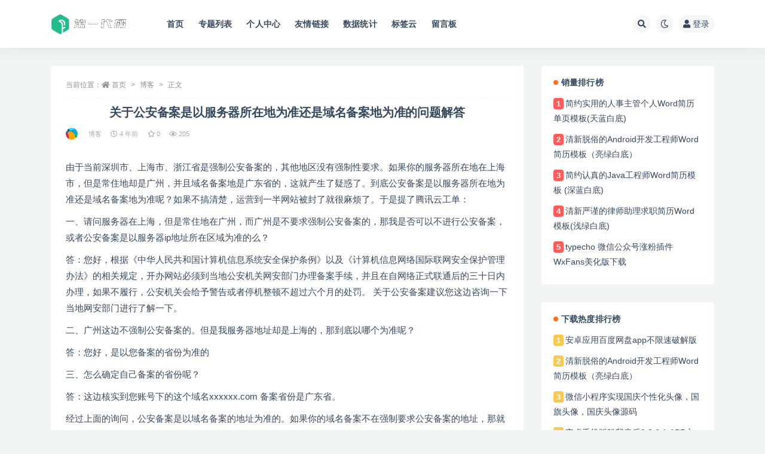

--- FILE ---
content_type: text/html; charset=UTF-8
request_url: https://www.diyidaima.com/602.html
body_size: 12441
content:
<!doctype html>
<html lang="zh-Hans">
<head>
	<meta http-equiv="Content-Type" content="text/html; charset=UTF-8">
	<meta name="viewport" content="width=device-width, initial-scale=1, minimum-scale=1, maximum-scale=1">
	<link rel="profile" href="https://gmpg.org/xfn/11">
	<title>关于公安备案是以服务器所在地为准还是域名备案地为准的问题解答_第一代码</title>
<meta name='robots' content='max-image-preview:large' />
<meta name="keywords" content="博客,">
<meta name="description" content="由于当前深圳市、上海市、浙江省是强制公安备案的，其他地区没有强制性要求。如果你的服务器所在地在上海市，但是常住地却是广州，并且域名备案地是广东省的，这就产生了疑惑了。到底公安备案是以服务器所在地为准还是域名备案地为准呢？如果不搞清楚，运营到">
<meta property="og:title" content="关于公安备案是以服务器所在地为准还是域名备案地为准的问题解答">
<meta property="og:description" content="由于当前深圳市、上海市、浙江省是强制公安备案的，其他地区没有强制性要求。如果你的服务器所在地在上海市，但是常住地却是广州，并且域名备案地是广东省的，这就产生了疑惑了。到底公安备案是以服务器所在地为准还是域名备案地为准呢？如果不搞清楚，运营到">
<meta property="og:type" content="article">
<meta property="og:url" content="https://www.diyidaima.com/602.html">
<meta property="og:site_name" content="第一代码">
<meta property="og:image" content="https://www.diyidaima.com/wp-content/uploads/2022/07/1658390847-cef80212bc83b48-300x200.jpg">
<link href="https://www.diyidaima.com/wp-content/uploads/2022/07/1658388490-7a071afb63708b2.png" rel="icon">
<style id='wp-img-auto-sizes-contain-inline-css'>
img:is([sizes=auto i],[sizes^="auto," i]){contain-intrinsic-size:3000px 1500px}
/*# sourceURL=wp-img-auto-sizes-contain-inline-css */
</style>
<style id='classic-theme-styles-inline-css'>
/*! This file is auto-generated */
.wp-block-button__link{color:#fff;background-color:#32373c;border-radius:9999px;box-shadow:none;text-decoration:none;padding:calc(.667em + 2px) calc(1.333em + 2px);font-size:1.125em}.wp-block-file__button{background:#32373c;color:#fff;text-decoration:none}
/*# sourceURL=/wp-includes/css/classic-themes.min.css */
</style>
<link rel='stylesheet' id='bootstrap-css' href='https://www.diyidaima.com/wp-content/themes/ripro-v2/assets/bootstrap/css/bootstrap.min.css?ver=4.6.0' media='all' />
<link rel='stylesheet' id='csf-fa5-css' href='https://cdn.bootcdn.net/ajax/libs/font-awesome/5.15.1/css/all.min.css?ver=5.14.0' media='all' />
<link rel='stylesheet' id='csf-fa5-v4-shims-css' href='https://cdn.bootcdn.net/ajax/libs/font-awesome/5.15.1/css/v4-shims.min.css?ver=5.14.0' media='all' />
<link rel='stylesheet' id='plugins-css' href='https://www.diyidaima.com/wp-content/themes/ripro-v2/assets/css/plugins.css?ver=1.0.0' media='all' />
<link rel='stylesheet' id='app-css' href='https://www.diyidaima.com/wp-content/themes/ripro-v2/assets/css/app.css?ver=4.9.0' media='all' />
<link rel='stylesheet' id='dark-css' href='https://www.diyidaima.com/wp-content/themes/ripro-v2/assets/css/dark.css?ver=4.9.0' media='all' />
<link rel='stylesheet' id='enlighterjs-css' href='https://www.diyidaima.com/wp-content/plugins/enlighter/cache/enlighterjs.min.css?ver=QPnLhYjiUfbgz0D' media='all' />
<script src="https://www.diyidaima.com/wp-content/themes/ripro-v2/assets/js/jquery.min.js?ver=3.5.1" id="jquery-js"></script>
<link rel="canonical" href="https://www.diyidaima.com/602.html" />
<link rel='shortlink' href='https://www.diyidaima.com/?p=602' />
<style type="text/css">.entry-content img{
margin: 0 auto;
-webkit-filter: drop-shadow(5px 5px 5px rgba(0, 0, 0, .35));
/*考虑浏览器兼容性：兼容 Chrome, Safari, Opera */
filter: drop-shadow(1px 1px 1px rgba(0, 0, 0, .35));
}
/*标签云文字居中*/
.entry-header{
margin: 0 auto;
text-align: center;
}
/*上方设置的标签云文字居中会影响到问答专区的标题也居中，这里需要调整回去，居左*/
.entry-header h2{
text-align: left;
}
/*标签云、专题列表设置渐变背景色*/
.page-top-hero::before {
  opacity: .95;
  background-color: #536de6;
  background-image: unset;
  background: -o-linear-gradient(left, #536de6, #536de6);
  background: -webkit-gradient(linear, left top, right top, from(#536de6), to(#536de6));
  background: linear-gradient(to left, #e66153, #539ae6);
}</style><link rel="icon" href="https://www.diyidaima.com/wp-content/uploads/2022/07/1658505812-52536f89fbb8a45-32x32.png" sizes="32x32" />
<link rel="icon" href="https://www.diyidaima.com/wp-content/uploads/2022/07/1658505812-52536f89fbb8a45-192x192.png" sizes="192x192" />
<link rel="apple-touch-icon" href="https://www.diyidaima.com/wp-content/uploads/2022/07/1658505812-52536f89fbb8a45-180x180.png" />
<meta name="msapplication-TileImage" content="https://www.diyidaima.com/wp-content/uploads/2022/07/1658505812-52536f89fbb8a45-270x270.png" />
<style id='global-styles-inline-css'>
:root{--wp--preset--aspect-ratio--square: 1;--wp--preset--aspect-ratio--4-3: 4/3;--wp--preset--aspect-ratio--3-4: 3/4;--wp--preset--aspect-ratio--3-2: 3/2;--wp--preset--aspect-ratio--2-3: 2/3;--wp--preset--aspect-ratio--16-9: 16/9;--wp--preset--aspect-ratio--9-16: 9/16;--wp--preset--color--black: #000000;--wp--preset--color--cyan-bluish-gray: #abb8c3;--wp--preset--color--white: #ffffff;--wp--preset--color--pale-pink: #f78da7;--wp--preset--color--vivid-red: #cf2e2e;--wp--preset--color--luminous-vivid-orange: #ff6900;--wp--preset--color--luminous-vivid-amber: #fcb900;--wp--preset--color--light-green-cyan: #7bdcb5;--wp--preset--color--vivid-green-cyan: #00d084;--wp--preset--color--pale-cyan-blue: #8ed1fc;--wp--preset--color--vivid-cyan-blue: #0693e3;--wp--preset--color--vivid-purple: #9b51e0;--wp--preset--gradient--vivid-cyan-blue-to-vivid-purple: linear-gradient(135deg,rgb(6,147,227) 0%,rgb(155,81,224) 100%);--wp--preset--gradient--light-green-cyan-to-vivid-green-cyan: linear-gradient(135deg,rgb(122,220,180) 0%,rgb(0,208,130) 100%);--wp--preset--gradient--luminous-vivid-amber-to-luminous-vivid-orange: linear-gradient(135deg,rgb(252,185,0) 0%,rgb(255,105,0) 100%);--wp--preset--gradient--luminous-vivid-orange-to-vivid-red: linear-gradient(135deg,rgb(255,105,0) 0%,rgb(207,46,46) 100%);--wp--preset--gradient--very-light-gray-to-cyan-bluish-gray: linear-gradient(135deg,rgb(238,238,238) 0%,rgb(169,184,195) 100%);--wp--preset--gradient--cool-to-warm-spectrum: linear-gradient(135deg,rgb(74,234,220) 0%,rgb(151,120,209) 20%,rgb(207,42,186) 40%,rgb(238,44,130) 60%,rgb(251,105,98) 80%,rgb(254,248,76) 100%);--wp--preset--gradient--blush-light-purple: linear-gradient(135deg,rgb(255,206,236) 0%,rgb(152,150,240) 100%);--wp--preset--gradient--blush-bordeaux: linear-gradient(135deg,rgb(254,205,165) 0%,rgb(254,45,45) 50%,rgb(107,0,62) 100%);--wp--preset--gradient--luminous-dusk: linear-gradient(135deg,rgb(255,203,112) 0%,rgb(199,81,192) 50%,rgb(65,88,208) 100%);--wp--preset--gradient--pale-ocean: linear-gradient(135deg,rgb(255,245,203) 0%,rgb(182,227,212) 50%,rgb(51,167,181) 100%);--wp--preset--gradient--electric-grass: linear-gradient(135deg,rgb(202,248,128) 0%,rgb(113,206,126) 100%);--wp--preset--gradient--midnight: linear-gradient(135deg,rgb(2,3,129) 0%,rgb(40,116,252) 100%);--wp--preset--font-size--small: 13px;--wp--preset--font-size--medium: 20px;--wp--preset--font-size--large: 36px;--wp--preset--font-size--x-large: 42px;--wp--preset--spacing--20: 0.44rem;--wp--preset--spacing--30: 0.67rem;--wp--preset--spacing--40: 1rem;--wp--preset--spacing--50: 1.5rem;--wp--preset--spacing--60: 2.25rem;--wp--preset--spacing--70: 3.38rem;--wp--preset--spacing--80: 5.06rem;--wp--preset--shadow--natural: 6px 6px 9px rgba(0, 0, 0, 0.2);--wp--preset--shadow--deep: 12px 12px 50px rgba(0, 0, 0, 0.4);--wp--preset--shadow--sharp: 6px 6px 0px rgba(0, 0, 0, 0.2);--wp--preset--shadow--outlined: 6px 6px 0px -3px rgb(255, 255, 255), 6px 6px rgb(0, 0, 0);--wp--preset--shadow--crisp: 6px 6px 0px rgb(0, 0, 0);}:where(.is-layout-flex){gap: 0.5em;}:where(.is-layout-grid){gap: 0.5em;}body .is-layout-flex{display: flex;}.is-layout-flex{flex-wrap: wrap;align-items: center;}.is-layout-flex > :is(*, div){margin: 0;}body .is-layout-grid{display: grid;}.is-layout-grid > :is(*, div){margin: 0;}:where(.wp-block-columns.is-layout-flex){gap: 2em;}:where(.wp-block-columns.is-layout-grid){gap: 2em;}:where(.wp-block-post-template.is-layout-flex){gap: 1.25em;}:where(.wp-block-post-template.is-layout-grid){gap: 1.25em;}.has-black-color{color: var(--wp--preset--color--black) !important;}.has-cyan-bluish-gray-color{color: var(--wp--preset--color--cyan-bluish-gray) !important;}.has-white-color{color: var(--wp--preset--color--white) !important;}.has-pale-pink-color{color: var(--wp--preset--color--pale-pink) !important;}.has-vivid-red-color{color: var(--wp--preset--color--vivid-red) !important;}.has-luminous-vivid-orange-color{color: var(--wp--preset--color--luminous-vivid-orange) !important;}.has-luminous-vivid-amber-color{color: var(--wp--preset--color--luminous-vivid-amber) !important;}.has-light-green-cyan-color{color: var(--wp--preset--color--light-green-cyan) !important;}.has-vivid-green-cyan-color{color: var(--wp--preset--color--vivid-green-cyan) !important;}.has-pale-cyan-blue-color{color: var(--wp--preset--color--pale-cyan-blue) !important;}.has-vivid-cyan-blue-color{color: var(--wp--preset--color--vivid-cyan-blue) !important;}.has-vivid-purple-color{color: var(--wp--preset--color--vivid-purple) !important;}.has-black-background-color{background-color: var(--wp--preset--color--black) !important;}.has-cyan-bluish-gray-background-color{background-color: var(--wp--preset--color--cyan-bluish-gray) !important;}.has-white-background-color{background-color: var(--wp--preset--color--white) !important;}.has-pale-pink-background-color{background-color: var(--wp--preset--color--pale-pink) !important;}.has-vivid-red-background-color{background-color: var(--wp--preset--color--vivid-red) !important;}.has-luminous-vivid-orange-background-color{background-color: var(--wp--preset--color--luminous-vivid-orange) !important;}.has-luminous-vivid-amber-background-color{background-color: var(--wp--preset--color--luminous-vivid-amber) !important;}.has-light-green-cyan-background-color{background-color: var(--wp--preset--color--light-green-cyan) !important;}.has-vivid-green-cyan-background-color{background-color: var(--wp--preset--color--vivid-green-cyan) !important;}.has-pale-cyan-blue-background-color{background-color: var(--wp--preset--color--pale-cyan-blue) !important;}.has-vivid-cyan-blue-background-color{background-color: var(--wp--preset--color--vivid-cyan-blue) !important;}.has-vivid-purple-background-color{background-color: var(--wp--preset--color--vivid-purple) !important;}.has-black-border-color{border-color: var(--wp--preset--color--black) !important;}.has-cyan-bluish-gray-border-color{border-color: var(--wp--preset--color--cyan-bluish-gray) !important;}.has-white-border-color{border-color: var(--wp--preset--color--white) !important;}.has-pale-pink-border-color{border-color: var(--wp--preset--color--pale-pink) !important;}.has-vivid-red-border-color{border-color: var(--wp--preset--color--vivid-red) !important;}.has-luminous-vivid-orange-border-color{border-color: var(--wp--preset--color--luminous-vivid-orange) !important;}.has-luminous-vivid-amber-border-color{border-color: var(--wp--preset--color--luminous-vivid-amber) !important;}.has-light-green-cyan-border-color{border-color: var(--wp--preset--color--light-green-cyan) !important;}.has-vivid-green-cyan-border-color{border-color: var(--wp--preset--color--vivid-green-cyan) !important;}.has-pale-cyan-blue-border-color{border-color: var(--wp--preset--color--pale-cyan-blue) !important;}.has-vivid-cyan-blue-border-color{border-color: var(--wp--preset--color--vivid-cyan-blue) !important;}.has-vivid-purple-border-color{border-color: var(--wp--preset--color--vivid-purple) !important;}.has-vivid-cyan-blue-to-vivid-purple-gradient-background{background: var(--wp--preset--gradient--vivid-cyan-blue-to-vivid-purple) !important;}.has-light-green-cyan-to-vivid-green-cyan-gradient-background{background: var(--wp--preset--gradient--light-green-cyan-to-vivid-green-cyan) !important;}.has-luminous-vivid-amber-to-luminous-vivid-orange-gradient-background{background: var(--wp--preset--gradient--luminous-vivid-amber-to-luminous-vivid-orange) !important;}.has-luminous-vivid-orange-to-vivid-red-gradient-background{background: var(--wp--preset--gradient--luminous-vivid-orange-to-vivid-red) !important;}.has-very-light-gray-to-cyan-bluish-gray-gradient-background{background: var(--wp--preset--gradient--very-light-gray-to-cyan-bluish-gray) !important;}.has-cool-to-warm-spectrum-gradient-background{background: var(--wp--preset--gradient--cool-to-warm-spectrum) !important;}.has-blush-light-purple-gradient-background{background: var(--wp--preset--gradient--blush-light-purple) !important;}.has-blush-bordeaux-gradient-background{background: var(--wp--preset--gradient--blush-bordeaux) !important;}.has-luminous-dusk-gradient-background{background: var(--wp--preset--gradient--luminous-dusk) !important;}.has-pale-ocean-gradient-background{background: var(--wp--preset--gradient--pale-ocean) !important;}.has-electric-grass-gradient-background{background: var(--wp--preset--gradient--electric-grass) !important;}.has-midnight-gradient-background{background: var(--wp--preset--gradient--midnight) !important;}.has-small-font-size{font-size: var(--wp--preset--font-size--small) !important;}.has-medium-font-size{font-size: var(--wp--preset--font-size--medium) !important;}.has-large-font-size{font-size: var(--wp--preset--font-size--large) !important;}.has-x-large-font-size{font-size: var(--wp--preset--font-size--x-large) !important;}
/*# sourceURL=global-styles-inline-css */
</style>
</head>
<body class="wp-singular post-template-default single single-post postid-602 single-format-standard wp-theme-ripro-v2 navbar-sticky pagination-numeric no-off-canvas sidebar-right">
<div id="app" class="site">
	
<header class="site-header">
    <div class="container">
	    <div class="navbar">
			  <div class="logo-wrapper">
          <a href="https://www.diyidaima.com/">
        <img class="logo regular" src="https://www.diyidaima.com/wp-content/uploads/2022/07/1658396077-b7e98e961e78e2e.png" alt="第一代码">
      </a>
    
  </div> 			
			<div class="sep"></div>
			
			<nav class="main-menu d-none d-lg-block">
			<ul id="menu-menu-1" class="nav-list u-plain-list"><li class="menu-item menu-item-type-custom menu-item-object-custom menu-item-home"><a href="https://www.diyidaima.com">首页</a></li>
<li class="menu-item menu-item-type-post_type menu-item-object-page"><a href="https://www.diyidaima.com/series">专题列表</a></li>
<li class="menu-item menu-item-type-post_type menu-item-object-page"><a href="https://www.diyidaima.com/user">个人中心</a></li>
<li class="menu-item menu-item-type-post_type menu-item-object-page"><a href="https://www.diyidaima.com/links">友情链接</a></li>
<li class="menu-item menu-item-type-post_type menu-item-object-page"><a href="https://www.diyidaima.com/statistics">数据统计</a></li>
<li class="menu-item menu-item-type-post_type menu-item-object-page"><a href="https://www.diyidaima.com/tags">标签云</a></li>
<li class="menu-item menu-item-type-post_type menu-item-object-page"><a href="https://www.diyidaima.com/msg-board">留言板</a></li>
</ul>			</nav>
			
			<div class="actions">
				
								<span class="btn btn-sm search-open navbar-button ml-2" rel="nofollow noopener noreferrer" data-action="omnisearch-open" data-target="#omnisearch" title="搜索"><i class="fas fa-search"></i></span>
				
				
						        <span class="btn btn-sm toggle-dark navbar-button ml-2" rel="nofollow noopener noreferrer" title="夜间模式"><i class="fa fa-moon-o"></i></span>
                                
				<!-- user navbar dropdown  -->
		        				<a class="login-btn navbar-button ml-2" rel="nofollow noopener noreferrer" href="#"><i class="fa fa-user mr-1"></i>登录</a>
								<!-- user navbar dropdown -->

                
		        <div class="burger"></div>

		        
		    </div>
		    
	    </div>
    </div>
</header>

<div class="header-gap"></div>

	<main id="main" role="main" class="site-content">
<div class="container">
	<div class="row">
		<div class="content-column col-lg-9">
			<div class="content-area">
				<article id="post-602" class="article-content post-602 post type-post status-publish format-standard hentry category-blogs">

  <div class="container">
        <div class="article-crumb"><ol class="breadcrumb">当前位置：<li class="home"><i class="fa fa-home"></i> <a href="https://www.diyidaima.com">首页</a></li><li><a href="https://www.diyidaima.com/blogs">博客</a></li><li class="active">正文</li></ol></div>
    
    <header class="entry-header">
<h1 class="entry-title">关于公安备案是以服务器所在地为准还是域名备案地为准的问题解答</h1>          <div class="entry-meta">
            
                          <span class="meta-author">
                <a href="https://www.diyidaima.com/author/dydm_admin" title="dydm_admin"><img alt='' data-src='//www.diyidaima.com/wp-content/uploads/1234/01/1658391001-bb9d68cb6ba135e.jpg' class='lazyload avatar avatar-96 photo' height='96' width='96' />                </a>
              </span>
                          <span class="meta-category">
                <a href="https://www.diyidaima.com/blogs" rel="category">博客</a>
              </span>
                          <span class="meta-date">
                  <time datetime="2022-05-19T23:15:00+08:00">
                    <i class="fa fa-clock-o"></i>
                    4 年前                  </time>
              </span>
                            <span class="meta-favnum"><i class="far fa-star"></i> 0</span>
                            <span class="meta-views"><i class="fa fa-eye"></i> 205</span>
                            <span class="meta-edit"></span>
            

          </div>
        </header>

    <div class="pt-0 d-none d-block d-xl-none d-lg-none"><aside id="header-widget-shop-down" class="widget-area"><p></p></aside></div>  
    <div class="entry-wrapper">
            <div class="entry-content u-text-format u-clearfix">
        <p>由于当前深圳市、上海市、浙江省是强制公安备案的，其他地区没有强制性要求。如果你的服务器所在地在上海市，但是常住地却是广州，并且域名备案地是广东省的，这就产生了疑惑了。到底公安备案是以服务器所在地为准还是域名备案地为准呢？如果不搞清楚，运营到一半网站被封了就很麻烦了。于是提了腾讯云工单：</p>
<p>一、请问服务器在上海，但是常住地在广州，而广州是不要求强制公安备案的，那我是否可以不进行公安备案，或者公安备案是以服务器ip地址所在区域为准的么？</p>
<p>答：您好，根据《中华人民共和国计算机信息系统安全保护条例》以及《计算机信息网络国际联网安全保护管理办法》的相关规定，开办网站必须到当地公安机关网安部门办理备案手续，并且在自网络正式联通后的三十日内办理，如果不履行，公安机关会给予警告或者停机整顿不超过六个月的处罚。 关于公安备案建议您这边咨询一下当地网安部门进行了解一下。</p>
<p>二、广州这边不强制公安备案的。但是我服务器地址却是上海的，那到底以哪个为准呢？</p>
<p>答：您好，是以您备案的省份为准的</p>
<p>三、怎么确定自己备案的省份呢？</p>
<p>答：这边核实到您账号下的这个域名xxxxxx.com 备案省份是广东省。</p>
<p>经过上面的询问，公安备案是以域名备案的地址为准的。如果你的域名备案不在强制要求公安备案的地址，那就可以免除一项繁杂的流程了。</p>
<div class="post-note alert alert-warning mt-2" role="alert"><small><strong>声明：</strong>本站所有文章，如无特殊说明或标注，均为本站原创发布。任何个人或组织，在未征得本站同意时，禁止复制、盗用、采集、发布本站内容到任何网站、书籍等各类媒体平台。如若本站内容侵犯了原著者的合法权益，可联系我们进行处理。</small></div>
<div class="entry-share">
	<div class="row">
		<div class="col d-none d-lg-block">
            
                            <a class="share-author" href="https://www.diyidaima.com/author/dydm_admin">
                    <img alt='' data-src='//www.diyidaima.com/wp-content/uploads/1234/01/1658391001-bb9d68cb6ba135e.jpg' class='lazyload avatar avatar-50 photo' height='50' width='50' />dydm_admin<span class="badge badge-danger-lighten" ">永久会员</span>                </a>
            			
		</div>
		<div class="col-auto mb-3 mb-lg-0">

            <button class="btn btn-sm btn-white" data-toggle="tooltip" data-html="true" data-placement="top" title="&lt;span class=&quot;reward-qrcode&quot;&gt;&lt;span&gt; &lt;img src=&quot;https://www.diyidaima.com/wp-content/uploads/2022/07/1658396453-dd9675c09faff76.jpg&quot;&gt; 支付宝扫一扫 &lt;/span&gt;&lt;span&gt; &lt;img src=&quot;https://www.diyidaima.com/wp-content/uploads/2022/07/1658396470-37a0f20b9625007.jpg&quot;&gt; 微信扫一扫 &lt;/span&gt;&lt;/span&gt;"><i class="fa fa-qrcode"></i> 打赏</button>
			<button class="go-star-btn btn btn-sm btn-white" data-id="602"><i class="far fa-star"></i> 收藏</button>            
			                <button class="share-poster btn btn-sm btn-white" data-id="602" title="文章封面图"><i class="fa fa-share-alt"></i> 海报</button>
                        
            <button class="go-copy btn btn-sm btn-white" data-toggle="tooltip" data-placement="top" title="点击复制链接" data-clipboard-text="https://www.diyidaima.com/602.html"><i class="fas fa-link"></i> 链接</button>
		</div>
	</div>
</div>

      </div>
          </div>
    

  </div>
</article>

<div class="entry-navigation">
	<div class="row">
            	<div class="col-lg-6 col-12">
            <a class="entry-page-prev" href="https://www.diyidaima.com/575.html" title="Android ANR异常优化">
                <div class="entry-page-icon"><i class="fas fa-arrow-left"></i></div>
                <div class="entry-page-info">
                    <span class="d-block rnav">上一篇</span>
                    <span class="d-block title">Android ANR异常优化</span>
                </div>
            </a> 
        </div>
                    	<div class="col-lg-6 col-12">
            <a class="entry-page-next" href="https://www.diyidaima.com/637.html" title="WordPress怎么关闭自动更新功能（保持更新）">
                <div class="entry-page-info">
                    <span class="d-block rnav">下一篇</span>
                    <span class="d-block title">WordPress怎么关闭自动更新功能（保持更新）</span>
                </div>
                <div class="entry-page-icon"><i class="fas fa-arrow-right"></i></div>
            </a>
        </div>
            </div>
</div>    <div class="related-posts">
        <h3 class="u-border-title">相关文章</h3>
        <div class="row">
                      <div class="col-lg-6 col-12">
              <article id="post-1072" class="post post-list post-1072 type-post status-publish format-standard post-password-required hentry category-blogs tag-adb">
                  <div class="entry-media"><div class="placeholder" style="padding-bottom: 66.666666666667%"><a target="_blank" href="https://www.diyidaima.com/1072.html" title="密码保护：常用adb命令集锦" rel="nofollow noopener noreferrer"><img class="lazyload" data-src="https://www.diyidaima.com/wp-content/uploads/2022/07/1658390847-cef80212bc83b48-300x200.jpg" src="https://www.diyidaima.com/wp-content/themes/ripro-v2/assets/img/thumb-ing.gif" alt="密码保护：常用adb命令集锦" /></a></div></div>                  <div class="entry-wrapper">
                    <header class="entry-header"><h2 class="entry-title"><a target="_blank" href="https://www.diyidaima.com/1072.html" title="密码保护：常用adb命令集锦" rel="bookmark">密码保护：常用adb命令集锦</a></h2></header>
                                        <div class="entry-footer">          <div class="entry-meta">
            
                          <span class="meta-category">
                <a href="https://www.diyidaima.com/blogs" rel="category">博客</a>
              </span>
                          <span class="meta-date">
                  <time datetime="2025-12-19T00:50:46+08:00">
                    <i class="fa fa-clock-o"></i>
                    1 月前                  </time>
              </span>
                            <span class="meta-views"><i class="fa fa-eye"></i> 28</span>
            

          </div>
        </div>
                                    </div>
            </article>
          </div>
                      <div class="col-lg-6 col-12">
              <article id="post-883" class="post post-list post-883 type-post status-publish format-standard hentry category-blogs">
                  <div class="entry-media"><div class="placeholder" style="padding-bottom: 66.666666666667%"><a target="_blank" href="https://www.diyidaima.com/883.html" title="微信小程序如何完成1000独立访客(UV)" rel="nofollow noopener noreferrer"><img class="lazyload" data-src="https://www.diyidaima.com/wp-content/uploads/2022/11/1669044634-a871fb3c181671e-e1669044735514.jpg" src="https://www.diyidaima.com/wp-content/themes/ripro-v2/assets/img/thumb-ing.gif" alt="微信小程序如何完成1000独立访客(UV)" /></a></div></div>                  <div class="entry-wrapper">
                    <header class="entry-header"><h2 class="entry-title"><a target="_blank" href="https://www.diyidaima.com/883.html" title="微信小程序如何完成1000独立访客(UV)" rel="bookmark">微信小程序如何完成1000独立访客(UV)</a></h2></header>
                                        <div class="entry-footer">          <div class="entry-meta">
            
                          <span class="meta-category">
                <a href="https://www.diyidaima.com/blogs" rel="category">博客</a>
              </span>
                          <span class="meta-date">
                  <time datetime="2022-11-21T23:33:39+08:00">
                    <i class="fa fa-clock-o"></i>
                    3 年前                  </time>
              </span>
                            <span class="meta-views"><i class="fa fa-eye"></i> 334</span>
            

          </div>
        </div>
                                    </div>
            </article>
          </div>
                      <div class="col-lg-6 col-12">
              <article id="post-698" class="post post-list post-698 type-post status-publish format-standard hentry category-blogs">
                  <div class="entry-media"><div class="placeholder" style="padding-bottom: 66.666666666667%"><a target="_blank" href="https://www.diyidaima.com/698.html" title="知音简历网免费Word简历模板推荐" rel="nofollow noopener noreferrer"><img class="lazyload" data-src="https://www.diyidaima.com/wp-content/uploads/2022/07/1658409913-734153a5012da74-300x200.jpg" src="https://www.diyidaima.com/wp-content/themes/ripro-v2/assets/img/thumb-ing.gif" alt="知音简历网免费Word简历模板推荐" /></a></div></div>                  <div class="entry-wrapper">
                    <header class="entry-header"><h2 class="entry-title"><a target="_blank" href="https://www.diyidaima.com/698.html" title="知音简历网免费Word简历模板推荐" rel="bookmark">知音简历网免费Word简历模板推荐</a></h2></header>
                                        <div class="entry-footer">          <div class="entry-meta">
            
                          <span class="meta-category">
                <a href="https://www.diyidaima.com/blogs" rel="category">博客</a>
              </span>
                          <span class="meta-date">
                  <time datetime="2022-07-21T21:36:30+08:00">
                    <i class="fa fa-clock-o"></i>
                    4 年前                  </time>
              </span>
                            <span class="meta-views"><i class="fa fa-eye"></i> 100</span>
            

          </div>
        </div>
                                    </div>
            </article>
          </div>
                      <div class="col-lg-6 col-12">
              <article id="post-541" class="post post-list post-541 type-post status-publish format-standard hentry category-blogs category-course tag-linux tag-ubantu">
                  <div class="entry-media"><div class="placeholder" style="padding-bottom: 66.666666666667%"><a target="_blank" href="https://www.diyidaima.com/541.html" title="ubantu报播放此文件需要MPEG-4 AAC解码器，H.264解码器，但是没有安装的提示" rel="nofollow noopener noreferrer"><img class="lazyload" data-src="https://www.diyidaima.com/wp-content/uploads/2022/04/4061249267.png" src="https://www.diyidaima.com/wp-content/themes/ripro-v2/assets/img/thumb-ing.gif" alt="ubantu报播放此文件需要MPEG-4 AAC解码器，H.264解码器，但是没有安装的提示" /></a></div></div>                  <div class="entry-wrapper">
                    <header class="entry-header"><h2 class="entry-title"><a target="_blank" href="https://www.diyidaima.com/541.html" title="ubantu报播放此文件需要MPEG-4 AAC解码器，H.264解码器，但是没有安装的提示" rel="bookmark">ubantu报播放此文件需要MPEG-4 AAC解码器，H.264解码器，但是没有安装的提示</a></h2></header>
                                        <div class="entry-footer">          <div class="entry-meta">
            
                          <span class="meta-category">
                <a href="https://www.diyidaima.com/blogs" rel="category">博客</a>
              </span>
                          <span class="meta-date">
                  <time datetime="2022-04-25T00:16:00+08:00">
                    <i class="fa fa-clock-o"></i>
                    4 年前                  </time>
              </span>
                            <span class="meta-views"><i class="fa fa-eye"></i> 771</span>
            

          </div>
        </div>
                                    </div>
            </article>
          </div>
                  </div>
    </div>


<div id="comments" class="entry-comments">
    	<div id="respond" class="comment-respond">
		<h3 id="reply-title" class="comment-reply-title">发表回复 <small><a rel="nofollow" id="cancel-comment-reply-link" href="/602.html#respond" style="display:none;">取消回复</a></small></h3><div class="comment-form"><div class="comment-must-login">您需要登录后才可以发表评论...</div><div class="form-submit"><div class="form-submit-text float-left"><a class="login-btn" href="javascript:;">登录...</a> 后才能评论</div> <input name="submit" type="submit" id="must-submit" class="submit disabled" value="发表" disabled></div></div>	</div><!-- #respond -->
		</div>
			</div>
		</div>
					<div class="sidebar-column col-lg-3">
				<aside id="secondary" class="widget-area">
	<div id="ripro_v2_widget_pay_top-2" class="widget ripro_v2-widget-paytop"><h5 class="widget-title">销量排行榜</h5><ul class="user-top small"><li><span class="badge badge-danger text-white">1</span> <a target="_blank" href=https://www.diyidaima.com/743.html>简约实用的人事主管个人Word简历单页模板(天蓝白底)</a></li><li><span class="badge badge-danger text-white">2</span> <a target="_blank" href=https://www.diyidaima.com/703.html>清新脱俗的Android开发工程师Word简历模板（亮绿白底）</a></li><li><span class="badge badge-danger text-white">3</span> <a target="_blank" href=https://www.diyidaima.com/721.html>简约认真的Java工程师Word简历模板 (深蓝白底)</a></li><li><span class="badge badge-danger text-white">4</span> <a target="_blank" href=https://www.diyidaima.com/727.html>清新严谨的律师助理求职简历Word模板(浅绿白底)</a></li><li><span class="badge badge-danger text-white">5</span> <a target="_blank" href=https://www.diyidaima.com/586.html>typecho 微信公众号涨粉插件WxFans美化版下载</a></li></ul></div><div id="ripro_v2_widget_down_top-2" class="widget ripro_v2-widget-downtop"><h5 class="widget-title">下载热度排行榜</h5><ul class="user-top small"><li><span class="badge badge-warning text-white">1</span> <a target="_blank" href=https://www.diyidaima.com/827.html>安卓应用百度网盘app不限速破解版</a></li><li><span class="badge badge-warning text-white">2</span> <a target="_blank" href=https://www.diyidaima.com/703.html>清新脱俗的Android开发工程师Word简历模板（亮绿白底）</a></li><li><span class="badge badge-warning text-white">3</span> <a target="_blank" href=https://www.diyidaima.com/874.html>微信小程序实现国庆个性化头像，国旗头像，国庆头像源码</a></li><li><span class="badge badge-warning text-white">4</span> <a target="_blank" href=https://www.diyidaima.com/818.html>安卓手机版酷我音乐9.2.0.1 APP永久VIP破解版下载</a></li><li><span class="badge badge-warning text-white">5</span> <a target="_blank" href=https://www.diyidaima.com/721.html>简约认真的Java工程师Word简历模板 (深蓝白底)</a></li></ul></div><div id="ripro_v2_widget_cats_item-2" class="widget ripro_v2-widget-categories">
        <ul class="categories">
                    <li class="cat-item">
                <a class="inner" href="https://www.diyidaima.com/android">
                    <div class="thumbnail">
                        <img alt="Android基础" src="https://www.diyidaima.com/wp-content/themes/ripro-v2/assets/img/series-bg.jpg"></img>
                    </div>
                    <div class="content">
                        <h5 class="title">Android基础</h5>
                    </div>
                </a>
            </li>
                    <li class="cat-item">
                <a class="inner" href="https://www.diyidaima.com/js">
                    <div class="thumbnail">
                        <img alt="JavaScript基础" src="https://www.diyidaima.com/wp-content/themes/ripro-v2/assets/img/series-bg.jpg"></img>
                    </div>
                    <div class="content">
                        <h5 class="title">JavaScript基础</h5>
                    </div>
                </a>
            </li>
                    <li class="cat-item">
                <a class="inner" href="https://www.diyidaima.com/java">
                    <div class="thumbnail">
                        <img alt="Java基础" src="https://www.diyidaima.com/wp-content/themes/ripro-v2/assets/img/series-bg.jpg"></img>
                    </div>
                    <div class="content">
                        <h5 class="title">Java基础</h5>
                    </div>
                </a>
            </li>
                    <li class="cat-item">
                <a class="inner" href="https://www.diyidaima.com/exc">
                    <div class="thumbnail">
                        <img alt="Java异常" src="https://www.diyidaima.com/wp-content/themes/ripro-v2/assets/img/series-bg.jpg"></img>
                    </div>
                    <div class="content">
                        <h5 class="title">Java异常</h5>
                    </div>
                </a>
            </li>
                    <li class="cat-item">
                <a class="inner" href="https://www.diyidaima.com/linux">
                    <div class="thumbnail">
                        <img alt="Linux基础" src="https://www.diyidaima.com/wp-content/themes/ripro-v2/assets/img/series-bg.jpg"></img>
                    </div>
                    <div class="content">
                        <h5 class="title">Linux基础</h5>
                    </div>
                </a>
            </li>
                    <li class="cat-item">
                <a class="inner" href="https://www.diyidaima.com/mysql">
                    <div class="thumbnail">
                        <img alt="MySQL基础" src="https://www.diyidaima.com/wp-content/themes/ripro-v2/assets/img/series-bg.jpg"></img>
                    </div>
                    <div class="content">
                        <h5 class="title">MySQL基础</h5>
                    </div>
                </a>
            </li>
                    <li class="cat-item">
                <a class="inner" href="https://www.diyidaima.com/php">
                    <div class="thumbnail">
                        <img alt="PHP基础" src="https://www.diyidaima.com/wp-content/themes/ripro-v2/assets/img/series-bg.jpg"></img>
                    </div>
                    <div class="content">
                        <h5 class="title">PHP基础</h5>
                    </div>
                </a>
            </li>
                    <li class="cat-item">
                <a class="inner" href="https://www.diyidaima.com/php-exc">
                    <div class="thumbnail">
                        <img alt="PHP异常" src="https://www.diyidaima.com/wp-content/themes/ripro-v2/assets/img/series-bg.jpg"></img>
                    </div>
                    <div class="content">
                        <h5 class="title">PHP异常</h5>
                    </div>
                </a>
            </li>
                    <li class="cat-item">
                <a class="inner" href="https://www.diyidaima.com/spring">
                    <div class="thumbnail">
                        <img alt="Spring基础" src="https://www.diyidaima.com/wp-content/themes/ripro-v2/assets/img/series-bg.jpg"></img>
                    </div>
                    <div class="content">
                        <h5 class="title">Spring基础</h5>
                    </div>
                </a>
            </li>
                </ul>
        </div></aside><!-- #secondary -->
			</div>
			</div>
</div>
	</main><!-- #main -->
	
	<footer class="site-footer">
				<div class="footer-copyright d-flex text-center">
			<div class="container">
							    <p class="m-0 small">
			    	Copyright © 2022-2023 <a href="https://www.diyidaima.com/">第一代码</a> - All rights reserved<a href="https://beian.miit.gov.cn" target="_blank" rel="noreferrer nofollow">粤ICP备17010763号</a><!--<a href="http://www.beian.gov.cn/portal/registerSystemInfo?recordcode=188888888" target="_blank" rel="noreferrer nofollow">京公网安备 188888888</a>-->
<a href="https://www.diyidaima.com/" target="_blank" rel="noreferrer nofollow">首页</a>				</p>
								
							</div>
		</div>

	</footer><!-- #footer -->

</div><!-- #page -->

<div class="rollbar">
		<ul class="actions">
			<li>
						<a href="https://www.diyidaima.com" rel="nofollow noopener noreferrer" data-toggle="tooltip" data-html="true" data-placement="left" title="首页"><i class="fas fa-home"></i></a>
		</li>
				<li>
						<a href="https://www.diyidaima.com/user?action=vip" rel="nofollow noopener noreferrer" data-toggle="tooltip" data-html="true" data-placement="left" title="VIP会员"><i class="fa fa-diamond"></i></a>
		</li>
				<li>
						<a href="https://www.diyidaima.com/user" rel="nofollow noopener noreferrer" data-toggle="tooltip" data-html="true" data-placement="left" title="个人中心"><i class="far fa-user"></i></a>
		</li>
				<li>
						<a href="http://wpa.qq.com/msgrd?v=3&amp;uin=6666666&amp;site=qq&amp;menu=yes" rel="nofollow noopener noreferrer" data-toggle="tooltip" data-html="true" data-placement="left" title="&lt;b&gt;在线客服&lt;/b&gt; &lt;u&gt;9:00~21:00&lt;/u&gt;"><i class="fab fa-qq"></i></a>
		</li>
			</ul>
		<div class="rollbar-item back-to-top">
		<i class="fas fa-chevron-up"></i>
	</div>
</div>
<div class="m-menubar">
		<ul>
			<li>
						<a href="https://www.diyidaima.com" rel="nofollow noopener noreferrer"><i class="fas fa-home"></i>首页</a>
		</li>
				<li>
						<a href="https://www.diyidaima.com/category" rel="nofollow noopener noreferrer"><i class="fas fa-layer-group"></i>推荐</a>
		</li>
				<li>
						<a href="https://www.diyidaima.com/question" rel="nofollow noopener noreferrer"><i class="fab fa-ello"></i>问答</a>
		</li>
				<li>
						<a href="https://www.diyidaima.com/user" rel="nofollow noopener noreferrer"><i class="fas fa-user"></i>我的</a>
		</li>
				<li>
			<a href="javacript:void(0);" class="back-to-top" rel="nofollow noopener noreferrer"><i class="fas fa-chevron-up"></i>顶部<span></span></a>
		</li>
	</ul>
	</div>
<div id="omnisearch" class="omnisearch">
    <div class="container">
        <form class="omnisearch-form" method="get" action="https://www.diyidaima.com/">
            <div class="form-group">
                <div class="input-group input-group-merge input-group-flush">
                    <div class="input-group-prepend">
                        <span class="input-group-text"><i class="fas fa-search"></i></span>
                    </div>

					<div class="input-group-prepend d-flex align-items-center" style=" max-width: 35%; ">
                    <select  name='cat' id='omnisearch-cat' class='selectpicker'>
	<option value=''>全部</option>
	<option class="level-0" value="6">Android基础</option>
	<option class="level-0" value="12">JavaScript基础</option>
	<option class="level-0" value="7">Java基础</option>
	<option class="level-0" value="3">Java异常</option>
	<option class="level-0" value="11">Linux基础</option>
	<option class="level-0" value="9">MySQL基础</option>
	<option class="level-0" value="4">PHP基础</option>
	<option class="level-0" value="5">PHP异常</option>
	<option class="level-0" value="8">Spring基础</option>
	<option class="level-0" value="2">博客</option>
	<option class="level-0" value="14">博客资源</option>
	<option class="level-0" value="10">学习文档</option>
	<option class="level-0" value="96">小程序</option>
	<option class="level-0" value="15">教学视频</option>
	<option class="level-0" value="71">简历模板</option>
	<option class="level-0" value="13">软件教程</option>
</select>
				  	</div>
                    <input type="text" class="search-ajax-input form-control" name="s" value="" placeholder="输入关键词 回车搜索..." autocomplete="off">

                </div>
            </div>
        </form>
        <div class="omnisearch-suggestions">
            <div class="search-keywords">
                <a href="https://www.diyidaima.com/tag/adb" class="tag-cloud-link tag-link-50 tag-link-position-1" style="font-size: 14px;">adb</a>
<a href="https://www.diyidaima.com/tag/android" class="tag-cloud-link tag-link-42 tag-link-position-2" style="font-size: 14px;">Android</a>
<a href="https://www.diyidaima.com/android" class="tag-cloud-link tag-link-6 tag-link-position-3" style="font-size: 14px;">Android基础</a>
<a href="https://www.diyidaima.com/tag/java" class="tag-cloud-link tag-link-58 tag-link-position-4" style="font-size: 14px;">Java</a>
<a href="https://www.diyidaima.com/java" class="tag-cloud-link tag-link-7 tag-link-position-5" style="font-size: 14px;">Java基础</a>
<a href="https://www.diyidaima.com/tag/linux" class="tag-cloud-link tag-link-49 tag-link-position-6" style="font-size: 14px;">Linux</a>
<a href="https://www.diyidaima.com/linux" class="tag-cloud-link tag-link-11 tag-link-position-7" style="font-size: 14px;">Linux基础</a>
<a href="https://www.diyidaima.com/tag/php" class="tag-cloud-link tag-link-24 tag-link-position-8" style="font-size: 14px;">PHP</a>
<a href="https://www.diyidaima.com/php" class="tag-cloud-link tag-link-4 tag-link-position-9" style="font-size: 14px;">PHP基础</a>
<a href="https://www.diyidaima.com/tag/spring" class="tag-cloud-link tag-link-59 tag-link-position-10" style="font-size: 14px;">Spring</a>
<a href="https://www.diyidaima.com/spring" class="tag-cloud-link tag-link-8 tag-link-position-11" style="font-size: 14px;">Spring基础</a>
<a href="https://www.diyidaima.com/tag/ubantu" class="tag-cloud-link tag-link-45 tag-link-position-12" style="font-size: 14px;">Ubantu</a>
<a href="https://www.diyidaima.com/blogs" class="tag-cloud-link tag-link-2 tag-link-position-13" style="font-size: 14px;">博客</a>
<a href="https://www.diyidaima.com/theme" class="tag-cloud-link tag-link-14 tag-link-position-14" style="font-size: 14px;">博客资源</a>
<a href="https://www.diyidaima.com/doc" class="tag-cloud-link tag-link-10 tag-link-position-15" style="font-size: 14px;">学习文档</a>
<a href="https://www.diyidaima.com/resume" class="tag-cloud-link tag-link-71 tag-link-position-16" style="font-size: 14px;">简历模板</a>
<a href="https://www.diyidaima.com/course" class="tag-cloud-link tag-link-13 tag-link-position-17" style="font-size: 14px;">软件教程</a>
<a href="https://www.diyidaima.com/tag/commoncv" class="tag-cloud-link tag-link-75 tag-link-position-18" style="font-size: 14px;">通用Word简历模板</a>            </div>
                    </div>
    </div>
</div>

<div class="dimmer"></div>

<div class="off-canvas">
  <div class="canvas-close"><i class="fas fa-times"></i></div>
  <div class="mobile-menu d-block d-xl-none d-lg-none"></div>
</div>
<script type="speculationrules">
{"prefetch":[{"source":"document","where":{"and":[{"href_matches":"/*"},{"not":{"href_matches":["/wp-*.php","/wp-admin/*","/wp-content/uploads/*","/wp-content/*","/wp-content/plugins/*","/wp-content/themes/ripro-v2/*","/*\\?(.+)"]}},{"not":{"selector_matches":"a[rel~=\"nofollow\"]"}},{"not":{"selector_matches":".no-prefetch, .no-prefetch a"}}]},"eagerness":"conservative"}]}
</script>
<script src="https://www.diyidaima.com/wp-content/themes/ripro-v2/assets/js/popper.min.js?ver=4.9.0" id="popper-js"></script>
<script src="https://www.diyidaima.com/wp-content/themes/ripro-v2/assets/bootstrap/js/bootstrap.min.js?ver=4.6.0" id="bootstrap-js"></script>
<script src="https://www.diyidaima.com/wp-content/themes/ripro-v2/assets/js/plugins.js?ver=4.9.0" id="plugins-js"></script>
<script id="app-js-extra">
var riprov2 = {"home_url":"https://www.diyidaima.com","admin_url":"https://www.diyidaima.com/wp-admin/admin-ajax.php","is_qq_captcha":"0","is_single_gallery":"1","comment_list_order":"asc","infinite_load":"\u52a0\u8f7d\u66f4\u591a","infinite_loading":"\u52a0\u8f7d\u4e2d...","site_notice":{"is":"0","auto":"1","color":"#5b5b5b","html":"\u003Cdiv class=\"notify-content\"\u003E\u003Ch3\u003E\u003Ci class=\"fa fa-bell-o mr-2\"\u003E\u003C/i\u003ERiPro-v2\u6700\u65b0\u7248\u672c\u66f4\u65b0\u65e5\u5fd7\u003C/h3\u003E\u003Cdiv\u003E\u8fd9\u662f\u4e00\u6761\u7f51\u7ad9\u516c\u544a\uff0c\u53ef\u5728\u540e\u53f0\u5f00\u542f\u6216\u5173\u95ed\uff0c\u53ef\u81ea\u5b9a\u4e49\u80cc\u666f\u989c\u8272\uff0c\u6807\u9898\uff0c\u5185\u5bb9\uff0c\u6b64\u5904\u53ef\u4f7f\u7528html\u6807\u7b7e...\u003C/div\u003E\u003C/div\u003E"},"site_js_text":{"login_txt":"\u8bf7\u70b9\u51fb\u5b89\u5168\u9a8c\u8bc1","reg1_txt":"\u90ae\u7bb1\u683c\u5f0f\u9519\u8bef","reg2_txt":"\u8bf7\u70b9\u51fb\u5b89\u5168\u9a8c\u8bc1","reg3_txt":"\u7528\u6237\u540d\u5fc5\u987b\u662f\u82f1\u6587","pass_txt":"\u8bf7\u70b9\u51fb\u5b89\u5168\u9a8c\u8bc1","bind_txt":"\u8bf7\u70b9\u51fb\u9a8c\u8bc1\u6309\u94ae\u8fdb\u884c\u9a8c\u8bc1","copy_txt":" \u590d\u5236\u6210\u529f","poster_txt":"\u6d77\u62a5\u52a0\u8f7d\u5f02\u5e38","mpwx1_txt":"\u8bf7\u4f7f\u7528\u5fae\u4fe1\u626b\u7801\u767b\u5f55","mpwx2_txt":"\u5173\u6ce8\u516c\u4f17\u53f7\u5373\u53ef\u767b\u5f55\u003C/br\u003E\u4e8c\u7ef4\u7801\u6709\u6548\u671f3\u5206\u949f","pay1_txt":"\u652f\u4ed8\u5b8c\u6210","pay2_txt":"\u53d6\u6d88\u652f\u4ed8","pay3_txt":"\u652f\u4ed8\u6210\u529f","capt_txt":"\u9a8c\u8bc1\u4e2d","capt1_txt":"\u9a8c\u8bc1\u901a\u8fc7","capt2_txt":"\u9a8c\u8bc1\u5931\u8d25","prompt_txt":"\u8bf7\u8f93\u5165\u56fe\u7247URL\u5730\u5740","comment_txt":"\u63d0\u4ea4\u4e2d....","comment1_txt":"\u63d0\u4ea4\u6210\u529f"},"pay_type_html":{"html":"\u003Cdiv class=\"pay-button-box\"\u003E\u003Cdiv class=\"pay-item\" id=\"weixinpay\" data-type=\"12\"\u003E\u003Ci class=\"weixinpay\"\u003E\u003C/i\u003E\u003Cspan\u003E\u5fae\u4fe1\u652f\u4ed8\u003C/span\u003E\u003C/div\u003E\u003C/div\u003E","alipay":0,"weixinpay":12,"paypal":0,"iconpay":0},"singular_id":"602"};
//# sourceURL=app-js-extra
</script>
<script src="https://www.diyidaima.com/wp-content/themes/ripro-v2/assets/js/app.js?ver=4.9.0" id="app-js"></script>
<script src="https://www.diyidaima.com/wp-content/themes/ripro-v2/assets/spotlight/spotlight.bundle.js?ver=0.7.0" id="spotlight-js"></script>
<script src="https://www.diyidaima.com/wp-content/themes/ripro-v2/assets/jarallax/jarallax.min.js?ver=1.12.5" id="jarallax-js"></script>
<script src="https://www.diyidaima.com/wp-content/themes/ripro-v2/assets/jarallax/jarallax-video.min.js?ver=1.0.1" id="jarallax-video-js"></script>
<script src="https://www.diyidaima.com/wp-includes/js/comment-reply.min.js?ver=6.9" id="comment-reply-js" async data-wp-strategy="async" fetchpriority="low"></script>
<script src="https://www.diyidaima.com/wp-content/plugins/enlighter/cache/enlighterjs.min.js?ver=QPnLhYjiUfbgz0D" id="enlighterjs-js"></script>
<script id="enlighterjs-js-after">
!function(e,n){if("undefined"!=typeof EnlighterJS){var o={"selectors":{"block":"pre.EnlighterJSRAW","inline":"code.EnlighterJSRAW"},"options":{"indent":4,"ampersandCleanup":true,"linehover":true,"rawcodeDbclick":false,"textOverflow":"break","linenumbers":true,"theme":"beyond","language":"generic","retainCssClasses":false,"collapse":false,"toolbarOuter":"","toolbarTop":"{BTN_RAW}{BTN_COPY}{BTN_WINDOW}{BTN_WEBSITE}","toolbarBottom":""}};(e.EnlighterJSINIT=function(){EnlighterJS.init(o.selectors.block,o.selectors.inline,o.options)})()}else{(n&&(n.error||n.log)||function(){})("Error: EnlighterJS resources not loaded yet!")}}(window,console);
//# sourceURL=enlighterjs-js-after
</script>
<script src="https://www.diyidaima.com/wp-includes/js/clipboard.min.js?ver=2.0.11" id="clipboard-js"></script>

<!-- 自定义js代码 统计代码 -->
<!-- 自定义js代码 统计代码 END -->

</body>
</html>
